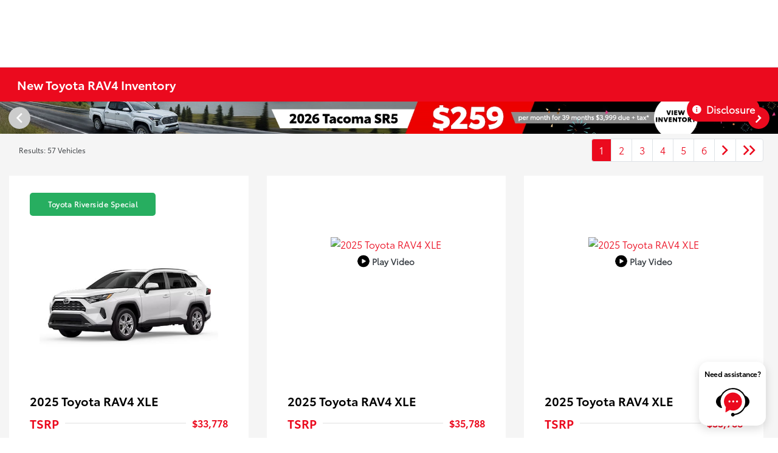

--- FILE ---
content_type: text/css
request_url: https://tags.srv.stackadapt.com/sa.css
body_size: -11
content:
:root {
    --sa-uid: '0-6cd067a3-0ad5-5c28-71f8-a77702d3818f';
}

--- FILE ---
content_type: text/javascript
request_url: https://sd-tagging.azurefd.net/id/3pc?cb=window%5B%27_SDA%27%5D%5B%27_cbz39tdh%27%5D&r=1
body_size: -44
content:
window['_SDA']['_cbz39tdh']('X');